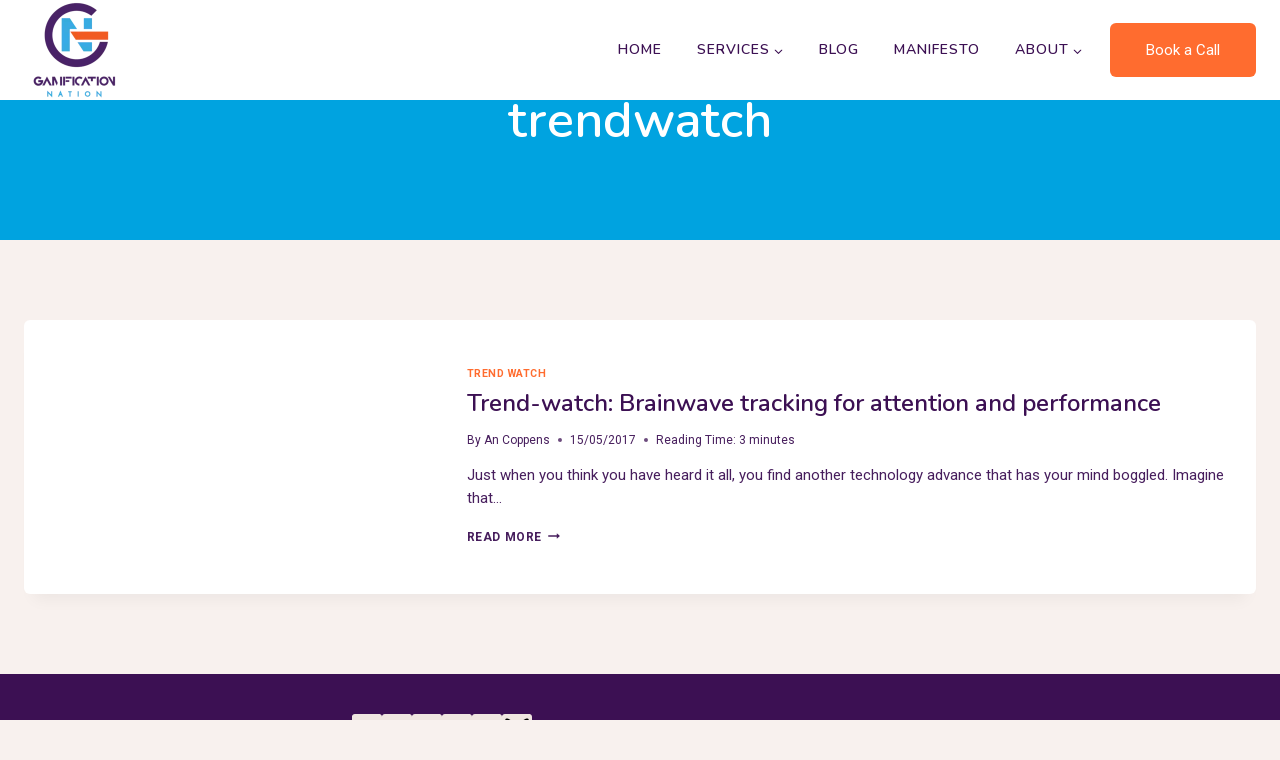

--- FILE ---
content_type: text/css; charset=UTF-8
request_url: https://cdn.fastpixel.io/fp/v_e24f/gamificationnation.com%2Fwp-content%2Fplugins%2Fgdpr-cookie-consent%2Fpublic%2Fcss%2Fgdpr-cookie-consent-frontend.min.css%3Fver%3D4.1.1
body_size: 189
content:
#gdpr-cookie-consent-bar #cookie_credit_link{color:var(--popup_accent_color)}.gdpr-plugin-button:hover{background-color:#111}.magenta.gdpr-plugin-button:visited,.pink.gdpr-plugin-button{background-color:#e22092}.pink.gdpr-plugin-button:hover{background-color:#c81e82}.green.gdpr-plugin-button,.green.gdpr-plugin-button:visited{background-color:#91bd09}.green.gdpr-plugin-button:hover{background-color:#749a02}.red.gdpr-plugin-button,.red.gdpr-plugin-button:visited{background-color:#e62727}.red.gdpr-plugin-button:hover{background-color:#cf2525}.orange.gdpr-plugin-button,.orange.gdpr-plugin-button:visited{background-color:#ff5c00}.orange.gdpr-plugin-button:hover{background-color:#d45500}.blue.gdpr-plugin-button,.blue.gdpr-plugin-button:visited{background-color:#2981e4}.blue.gdpr-plugin-button:hover{background-color:#2575cf}.yellow.gdpr-plugin-button,.yellow.gdpr-plugin-button:visited{background-color:#ffb515}.yellow.gdpr-plugin-button:hover{background-color:#fc9200}.gdprmodal-content{box-shadow:rgb(0 0 0 / .25) 0 14px 28px,rgb(0 0 0 / .22) 0 10px 10px;font-size:13px}.table td,.table th{border:1px solid #dee2e6}.gdpr_messagebar_detail #cookie_credit_link{color:var(--popup_accent_color)}.gdpr_messagebar_detail .category-group .category-item .description-container .group-toggle .checkbox label:after,.gdpr_messagebar_detail.layout-classic .category-group .toggle-group .checkbox label:after{background:#7b7b7b}.gdpr_messagebar_detail .category-group .category-item .description-container .group-toggle .checkbox input:checked+label:after,.gdpr_messagebar_detail.layout-classic .category-group .toggle-group .checkbox input:checked+label:after{background:#333}.gdpr_messagebar_detail .category-group .category-item .description-container .toggle-group .always-active,.gdpr_messagebar_detail.layout-classic .category-group .toggle-group .always-active{color:#333}.wpl-iframe-placeholder{background-color:#b2b0b059}